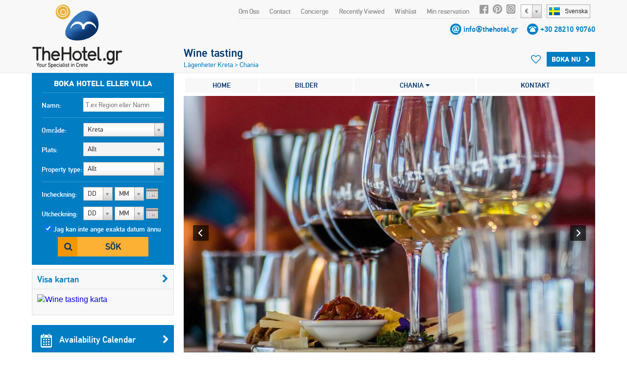

--- FILE ---
content_type: text/html;charset=UTF-8
request_url: https://www.thehotel.gr/wine-tasting/sv
body_size: 18622
content:
<!DOCTYPE html>
<html lang="sv" prefix="og: http://ogp.me/ns#">
<head>
	
				<script>
					(function(i,s,o,g,r,a,m){i['GoogleAnalyticsObject']=r;i[r]=i[r]||function(){
					(i[r].q=i[r].q||[]).push(arguments)},i[r].l=1*new Date();a=s.createElement(o),
					m=s.getElementsByTagName(o)[0];a.async=1;a.src=g;m.parentNode.insertBefore(a,m)
					})(window,document,'script','https://www.google-analytics.com/analytics.js','ga');
	
					ga('create', 'UA-222444-1', {
						'cookieFlags': 'SameSite=None; Secure'
					});
					
					ga('send', 'pageview');
				</script>
			
	<meta charset="utf-8">
	<meta name="verify-v1" content="8pQq1JzdvMol92iILR1BAAlJqDUDfWZIBpPbHKEbxqQ=" />
	<meta name="msvalidate.01" content="CBCE88E9F449A83A474BD559CD36C8F6" />
	<meta name="viewport" content="width=device-width" />
	    	    <title>Wine tasting i Chania, Kreta - TheHotel.gr</title>
	    <meta name="description" content="During your holidays in Crete, try a wine tasting tour at a local winery, get to know about the fascinating process of wine making and taste some diff...">
	    <meta name="keywords" content="Wine tasting, Chania, Kreta">
	
	    <meta property="og:title" content="Wine tasting" />
    <meta property="og:type" content="website" />
    <meta property="og:url" content="http://www.thehotel.gr/wine-tasting" />
	<meta property="og:image" content="http://www.thehotel.gr/files/1738/_main.jpg" />
			<meta property="og:image:width" content="1067" />
		<meta property="og:image:height" content="800" />
		<meta property="og:description" content="During your holidays in Crete, try a wine tasting tour at a local winery, get to know about the process of wine making and taste different types of local wine! We can organize a tour for you in an authentic winery of your choice such as Manousakis Winery, Dourakis Winery, Karavitakis Winery or Pnevmatikakis Winery in Crete." />
        		    		    		<link rel="canonical" href="http://www.thehotel.gr/wine-tasting/en" />
	    	    	    		    		    		
		    				    		
	    			    		    		
		    				    				    			<link rel="alternate" type="text/html" hreflang="de" href="http://www.thehotel.gr/wine-tasting/de" title="Deutsch" />
		    		
	    			    		    		
		    				    				    			<link rel="alternate" type="text/html" hreflang="no" href="http://www.thehotel.gr/wine-tasting/no" title="Norsk" />
		    		
	    			    		    		
		    				    				    			<link rel="alternate" type="text/html" hreflang="fr" href="http://www.thehotel.gr/wine-tasting/fr" title="Français" />
		    		
	    			    		    		
		    				    				    			<link rel="alternate" type="text/html" hreflang="ru" href="http://www.thehotel.gr/wine-tasting/ru" title="Русский" />
		    		
	    			    		    		
		    				    				    			<link rel="alternate" type="text/html" hreflang="el" href="http://www.thehotel.gr/wine-tasting/el" title="Ελληνικά" />
		    		
	    			    		    		
		    				    				    			<link rel="alternate" type="text/html" hreflang="it" href="http://www.thehotel.gr/wine-tasting/it" title="Italiano" />
		    		
	    			    		    		
		    				    				    			<link rel="alternate" type="text/html" hreflang="da" href="http://www.thehotel.gr/wine-tasting/da" title="Dansk" />
		    		
	    			    		    		
		    				    				    			<link rel="alternate" type="text/html" hreflang="nl" href="http://www.thehotel.gr/wine-tasting/nl" title="Nederlands" />
		    		
	    			    		    		
		    				    				    			<link rel="alternate" type="text/html" hreflang="fi" href="http://www.thehotel.gr/wine-tasting/fi" title="Suomi" />
		    		
	    			    		    		
		    				    				    			<link rel="alternate" type="text/html" hreflang="sv" href="http://www.thehotel.gr/wine-tasting/sv" title="Svenska" />
		    		
	    			    	    	        	    	    		<link rel="stylesheet" href="/css/fonts/fontdeck/cyrillic/fonts.css">
    		<link rel="stylesheet" href="/css/fonts/fontdeck/fonts.css">
    	    	    	    	<link rel="stylesheet" href="https://netdna.bootstrapcdn.com/font-awesome/4.2.0/css/font-awesome.min.css">
    	<link rel="stylesheet" href="//cdnjs.cloudflare.com/ajax/libs/select2/3.4.5/select2.min.css">
    	<!--
	    	<link rel="stylesheet" href="/css/fonts/PFDinTextPro-Regular.css">
	    	<link rel="stylesheet" href="/css/fonts/PFDinTextPro-Medium.css">
	    	<link rel="stylesheet" href="/css/fonts/PFDinTextPro-Bold.css">
	    	<link rel="stylesheet" href="/css/fonts/PFDinTextPro-Italic.css">
    	-->
    	    				    			    		<link rel="stylesheet" href="/css/851c660.css?v=78">
		    			        	    
				    		        	<link rel="stylesheet" href="/css/3a3323f.css?v=78">
	    		    	    <script  src="https://code.jquery.com/jquery-1.11.0.min.js"></script>
    <script  src="//cdnjs.cloudflare.com/ajax/libs/select2/3.4.5/select2.min.js"></script>
    <script  src="https://cdnjs.cloudflare.com/ajax/libs/jQuery.dotdotdot/4.0.2/dotdotdot.js"></script>
    <!--[if lt IE 9]>
   	<script>
		document.createElement('header');
      	document.createElement('nav');
      	document.createElement('section');
      	document.createElement('article');
      	document.createElement('aside');
      	document.createElement('footer');
   	</script>
	<![endif]-->
	<script>
		$.i18n = {
	checkInDateBeforeToday : "The check-in date is before the current date.",
	selectDates : "Välj dina in-och utcheckning datum.",
    checkOutBeforeCheckIn : "Din utcheckning är före in-datumet. Kontrollera dina datum och försök igen.",
    Day : "Dag",
    Any : "Allt",
    fillFirst : "Vänligen fyll i ditt förnamn",
    fillLast : "Vänligen fyll i ditt efternamn",
    invalidEmail : "Ogiltig e-postadress",
    invalidBillingCountryId : "Please select your country",
    invalidBillingCity : "Please fill in your city",
    invalidBillingAddress : "Please fill in your address",
    invalidBillingZip : "Please fill in your postal code",
    fillCell : "Vänligen fyll i din mobiltelfon",
    Sun : "Sö",
    Mon : "Må",
    Tue : "Ti",
    Wed : "Ons",
    Thu : "To",
    Fri : "Fre",
    Sat : "Lö",
    arrivalSuccess : "Thank you for updating your arrival time!",
    arrivalError : "Something went wrong! Please try again!",
    arrivalText : "Please enter your arrival time!",
    update : "Uppdatera",
    cancel : "Avboka",
    hotel : "Hotell",
    villa : "Villa",
    apartment : "Lägenhet",
    view : "Visa",
    week : "vecka",
    night : "natt",
    day : "day",
    from : "från",
    rating : "Betyg",
    In : " in",
    and : "och",
    hotels : "Hotell",
    villas : "Villor",
    bookNow : "Boka Nu",
    apartments : "Lägenheter",
    review : "omdöme",
    reviews : "reviews",
    joinNewsletter : "Gå med i Nyhetsbrev",
    joinNewsletterThankYou : "Thank you for joining our newsletter!",
    noRating : "Ännu ej recenserat",
    Name : "Namn",
    Email : "E-post",
    Message : "Message",
    Send : "Send",
    Excellent : "Enastående",
    Superb : "Fantastiskt",
    Fabulous : "Utmärkt",
    VeryGood : "Mycket bra",
    Good : "Bra",
    SelectRoom : "Please select at least one room type",
    DD : "DD",
    MM : "MM",
    forr: "for",
    nights: "nights",
    fromPerNight: "from %s/ night",
    fromPerWeek: "from %s/ week",
    basedOn: "Based on %s reviews",
    notAvailable: "ej tillgänglig"
};	</script>
	</head>
<body class="sv  page-">
		<header>
				<a id="logo" href="/sv">
			<img src="/img/logo.png" alt="Villas in Crete, Villa Chania, Villa Kreta, Rent Crete Villas, Vacances Crete Hotel" />
		</a>
		<div id="logo-mobile">
			<a href="/sv">
				<img src="/img/logo-symbol.png" height="60" alt="Villas in Crete, Villa Chania, Villa Kreta, Rent Crete Villas, Vacances Crete Hotel" />
				<img id="logo-text" src="/img/logo-text.png" width="130" alt="Villas in Crete, Villa Chania, Villa Kreta, Rent Crete Villas, Vacances Crete Hotel" />
			</a>
			<br><img class="phone" src="/img/phone.gif" height="15" alt="tel:+30 28210 90760" /> <span class="telephone"><a href="tel:+30 28210 90760">+30 28210 90760</a></span>
		</div>
		    			<div id="languages-widget">
				<div id="current-language">
					<span class="flag sv"></span><span class="name">Svenska</span>
				</div>
				<div id="languages-container">
					<ul id="languages-modal">
													<li>
																	<a href="/wine-tasting/en">
										<span class="flag en"></span><span class="name">English</span>
									</a>
															</li>
													<li>
																	<a href="/wine-tasting/de">
										<span class="flag de"></span><span class="name">Deutsch</span>
									</a>
															</li>
													<li>
																	<a href="/wine-tasting/no">
										<span class="flag no"></span><span class="name">Norsk</span>
									</a>
															</li>
													<li>
																	<a href="/wine-tasting/fr">
										<span class="flag fr"></span><span class="name">Français</span>
									</a>
															</li>
													<li>
																	<a href="/wine-tasting/ru">
										<span class="flag ru"></span><span class="name">Русский</span>
									</a>
															</li>
													<li>
																	<a href="/wine-tasting/el">
										<span class="flag el"></span><span class="name">Ελληνικά</span>
									</a>
															</li>
													<li>
																	<a href="/wine-tasting/it">
										<span class="flag it"></span><span class="name">Italiano</span>
									</a>
															</li>
													<li>
																	<a href="/wine-tasting/da">
										<span class="flag da"></span><span class="name">Dansk</span>
									</a>
															</li>
													<li>
																	<a href="/wine-tasting/nl">
										<span class="flag nl"></span><span class="name">Nederlands</span>
									</a>
															</li>
													<li>
																	<a href="/wine-tasting/fi">
										<span class="flag fi"></span><span class="name">Suomi</span>
									</a>
															</li>
													<li>
																	<a href="/wine-tasting/sv">
										<span class="flag sv"></span><span class="name">Svenska</span>
									</a>
															</li>
											</ul>
				</div>
			</div>
        		        	<select class="currency-select">
											<option data-name="Euro" data-rate="1" value="1" selected>
															&#x20AC;
													</option>
											<option data-name="British pound" data-rate="0.8674" value="3" >
															&#x00A3;
													</option>
											<option data-name="Russian ruble" data-rate="117.201" value="4" >
															RUB
													</option>
											<option data-name="Norwegian korona" data-rate="11.72" value="5" >
															NOK
													</option>
											<option data-name="Danish korona" data-rate="7.4721" value="11" >
															DKK
													</option>
											<option data-name="Swedish korona" data-rate="10.6985" value="6" >
															SEK
													</option>
											<option data-name="Swiss franc" data-rate="0.9314" value="7" >
															CHF
													</option>
											<option data-name="US dollar" data-rate="1.1624" value="2" >
															&#x0024;
													</option>
											<option data-name="Canadian dollar" data-rate="1.6162" value="9" >
															CAD
													</option>
											<option data-name="Australian dollar" data-rate="1.7382" value="8" >
															AUD
													</option>
											<option data-name="Israeli shekel" data-rate="3.6686" value="15" >
															&#x20AA;
													</option>
											<option data-name="Polish zloty" data-rate="4.2093" value="12" >
															PLN
													</option>
											<option data-name="Romanian leu" data-rate="5.0892" value="13" >
															RON
													</option>
											<option data-name="Hungarian forint" data-rate="385.65" value="14" >
															HUF
													</option>
											<option data-name="Chinese yuan" data-rate="8.0988" value="10" >
															&#x00A5;
													</option>
											<option data-name="" data-rate="" value="16" >
															Sel
													</option>
									</select>
					    <nav>
				<ul id="top-nav">
						<li><a href="/why-book-with-us/sv" target="_blank">Om Oss</a></li>
	<li><a href="/wine-tasting/sv/contact">Contact</a></li>
	<li><a href="/concierge/sv" target="_blank">Concierge</a></li>
					<li class="hide-on-tablets">
						<a id="recently-viewed" href="#recently-viewed-container">Recently Viewed</a>
						<div id="recently-viewed-container">
						    <div id="recently-viewed-modal">
						    	<h2 class="title">My Recently Viewed Hotels & Villas</h2>
						    							    		<p>You have not seen a hotel or villa recently</p>
						    							    </div>
						</div>

					</li>
					<li>
						<a id="wishlist-text" href="#">Wishlist</a>
						<i class="fa fa-heart-o" id="wishlist-icon"></i>
					    <div id="wishlist-container">
						    <div id="wishlist-modal">
						    	<h2 class="title">My Wishlist</h2>
						    	<div class="wishlist-hotel-list">
							    	
						
	    	<div class="wishlist-hotel-list">
		    			    		<p class="list-is-empty">You have not added a hotel or villa in your wishlist</p>
		    			    </div>	
							    </div>	
						    </div>
						</div>
					</li>	
					<li><a href="/my-reservations/sv">Min reservation</a></li>
					<li class="social-icon"><a rel="nofollow" href="http://www.facebook.com/thehotelgr" class="facebook" target="_blank"></a></li>
					<li class="social-icon social-icon-pinterest"><a rel="nofollow" href="http://www.pinterest.com/thehotelgr/" class="pinterest" target="_blank"></a></li>
					<li class="social-icon"><a rel="nofollow" href="https://www.instagram.com/thehotel.gr" class="instagram" target="_blank"></a></li>
				</ul>
			</nav>
		
            <div class="contact-details">
            <span class="email"></span> <a href="/wine-tasting/sv/contact">info@thehotel.gr</a>
            <span class="telephone-icon"></span> <span class="telephone"><a href="tel:+30 28210 90760">+30 28210 90760</a></span>
        </div>
    		<span id="search-toggle"><i class="fa fa-search"></i></span>
		<a id="menu-toggle" href="#side-mobile-menu"><i class="fa fa-bars"></i></a>
		<div class="clearfix"></div>
	</header>
	<div style="clearfix"></div>
	    	<div id="site-container" class="container hotel-page" itemscope itemtype="http://schema.org/Hotel">
	
       	<!-- Schema.org -->
       	<meta itemprop="currenciesAccepted" content="EUR" />
       	<!--<meta itemprop="aggregateRating" content="" />-->
		<div itemprop="geo" itemscope itemtype="http://schema.org/GeoCoordinates">
			<meta itemprop="latitude" content="35.493406" />
			<meta itemprop="longitude" content="23.896048" />
		</div>
		<meta itemprop="description" content="During your holidays in Crete, try a wine tasting tour at a local winery, get to know about the process of wine making and taste different types of local wine! We can organize a tour for you in an authentic winery of your choice such as Manousakis Winery, Dourakis Winery, Karavitakis Winery or Pnevmatikakis Winery in Crete." />
		<meta itemprop="photo" content="/files/1738/_main.jpg" />
		<meta itemprop="image" content="https://www.thehotel.gr/files/1738/_main.jpg" />
		<meta itemprop="name" content="Wine tasting" />
		       	<!-- End Schema.org -->
	
        <div id="left-col">
        		            <form action="/search/sv" method="post">
	                <div id="search">
	<fieldset>
			    	<legend>Boka hotell eller villa</legend>
	    	    <div class="input">
	        <label for="nameSearch">Namn:</label>
	        <input class="searchText text" type="text" id="nameSearch" name="search[Name]" placeholder="T.ex Region eller Namn" data-search-id="">
	    </div>
	</fieldset>
	<fieldset>
	    <div class="input input-area">
	        <label for="area-select">Område:</label>
	        <select id="area-select" class="large area-select">
	            	                <option value="1" selected>Kreta</option>
	                	                    	                        <option value="2" >
	                            &nbsp;&nbsp;&nbsp;&nbsp;&nbsp;&nbsp;
	                            Chania
	                        </option>
	                    	                        <option value="3" >
	                            &nbsp;&nbsp;&nbsp;&nbsp;&nbsp;&nbsp;
	                            Rethymno
	                        </option>
	                    	                        <option value="4" >
	                            &nbsp;&nbsp;&nbsp;&nbsp;&nbsp;&nbsp;
	                            Heraklion
	                        </option>
	                    	                        <option value="5" >
	                            &nbsp;&nbsp;&nbsp;&nbsp;&nbsp;&nbsp;
	                            Lasithi
	                        </option>
	                    	                	            	                <option value="87" >Santorini</option>
	                	            	                <option value="107" >Athens</option>
	                	            	                <option value="217" >Evia</option>
	                	            	        </select>
	    </div>
	    <div class="input input-location">
	        <label>Plats:</label>
	        <select id="location-select" disabled class="large location-select">
	            <option value="1" class="description">Allt</option>
	            	                <option value="2" >Chania</option>
	            	                <option value="4" >Heraklion</option>
	            	                <option value="5" >Lasithi</option>
	            	                <option value="3" >Rethymno</option>
	            	        </select>
	    </div>
	    <div class="input">
	        <label for="accommodation">Property type:</label>
	        <select id="accommodation" name="search[Accommodation][]" class="large accommodation">
	            <option value="">Allt</option>	            
	            <option value="hotel" >Hotell</option>
	            <option value="apartment" >Lägenhet</option>
	            <option value="villa" >Villa</option>	            
	        </select>
	    </div>
	    <script>
	        $('#search select.large').select2({
	            width : '165px',
	            height : '30px',
	            dropdownCssClass : 'large',
	            containerCssClass : 'large',
	            minimumResultsForSearch : -1,
	        });
	    </script>
	</fieldset>
	<fieldset style="border:none;position:relative;">
	    <div class="input mini-input">
	        <label class="calendar">Incheckning:</label>
	        																	<select id="selectInD" class="days check-in-day ">
		<option value="0">DD</option>
									<option value="01" >tor 1</option>
												<option value="02" >fre 2</option>
												<option value="03" >lör 3</option>
												<option value="04" >sön 4</option>
												<option value="05" >mån 5</option>
												<option value="06" >tis 6</option>
												<option value="07" >ons 7</option>
												<option value="08" >tor 8</option>
												<option value="09" >fre 9</option>
												<option value="10" >lör 10</option>
												<option value="11" >sön 11</option>
												<option value="12" >mån 12</option>
												<option value="13" >tis 13</option>
												<option value="14" >ons 14</option>
												<option value="15" >tor 15</option>
												<option value="16" >fre 16</option>
												<option value="17" >lör 17</option>
												<option value="18" >sön 18</option>
												<option value="19" >mån 19</option>
												<option value="20" >tis 20</option>
												<option value="21" >ons 21</option>
												<option value="22" >tor 22</option>
												<option value="23" >fre 23</option>
												<option value="24" >lör 24</option>
												<option value="25" >sön 25</option>
												<option value="26" >mån 26</option>
												<option value="27" >tis 27</option>
												<option value="28" >ons 28</option>
												<option value="29" >tor 29</option>
												<option value="30" >fre 30</option>
												<option value="31" >lör 31</option>
						</select>
	<select id="selectInMY" class="months check-in-month" >
		<option value="0">MM</option>
									<option value="2026-01" >januari '26</option>
											<option value="2026-02" >februari '26</option>
											<option value="2026-03" >mars '26</option>
											<option value="2026-04" >april '26</option>
											<option value="2026-05" >maj '26</option>
											<option value="2026-06" >juni '26</option>
											<option value="2026-07" >juli '26</option>
											<option value="2026-08" >augusti '26</option>
											<option value="2026-09" >september '26</option>
											<option value="2026-10" >oktober '26</option>
											<option value="2026-11" >november '26</option>
											<option value="2026-12" >december '26</option>
																						<option value="2027-01" >januari '27</option>
											<option value="2027-02" >februari '27</option>
											<option value="2027-03" >mars '27</option>
											<option value="2027-04" >april '27</option>
									</select>
	<script>
        $('#selectInD').select2({
    		width : '60px',
            dropdownAutoWidth : true,
    		dropdownCssClass : 'small',
    		containerCssClass : 'small',
    		minimumResultsForSearch : -1,
    		formatSelection : function (object, container, query) {
                var v = object.id;
                if (v == 0) {
                    return $.i18n.DD;
                }
                //return (v.length == 1) ? '0' + v : v;
                return v;
            }
    	});
    	$('#selectInMY').select2({
    		width : '60px',
            dropdownAutoWidth : true,
    		dropdownCssClass : 'small',
    		containerCssClass : 'small',
    		minimumResultsForSearch : -1,
    		formatSelection : function (object, container, query) {
                return (object.id == 0) ? $.i18n.MM : object.id.substr(5, 2);
            },
            escapeMarkup: function (m) { return m; }
    	});
    </script>

	        <input type="hidden" name="search[CheckIn]" id="checkIn" class="checkIn check-in-date" value="" />
	    </div>
	    <div class="input mini-input">
	        <label class="calendar">Utcheckning:</label>
	        																	<select id="selectOutD" class="days check-out-day ">
		<option value="0">DD</option>
									<option value="01" >tor 1</option>
												<option value="02" >fre 2</option>
												<option value="03" >lör 3</option>
												<option value="04" >sön 4</option>
												<option value="05" >mån 5</option>
												<option value="06" >tis 6</option>
												<option value="07" >ons 7</option>
												<option value="08" >tor 8</option>
												<option value="09" >fre 9</option>
												<option value="10" >lör 10</option>
												<option value="11" >sön 11</option>
												<option value="12" >mån 12</option>
												<option value="13" >tis 13</option>
												<option value="14" >ons 14</option>
												<option value="15" >tor 15</option>
												<option value="16" >fre 16</option>
												<option value="17" >lör 17</option>
												<option value="18" >sön 18</option>
												<option value="19" >mån 19</option>
												<option value="20" >tis 20</option>
												<option value="21" >ons 21</option>
												<option value="22" >tor 22</option>
												<option value="23" >fre 23</option>
												<option value="24" >lör 24</option>
												<option value="25" >sön 25</option>
												<option value="26" >mån 26</option>
												<option value="27" >tis 27</option>
												<option value="28" >ons 28</option>
												<option value="29" >tor 29</option>
												<option value="30" >fre 30</option>
												<option value="31" >lör 31</option>
						</select>
	<select id="selectOutMY" class="months check-out-month" >
		<option value="0">MM</option>
									<option value="2026-01" >januari '26</option>
											<option value="2026-02" >februari '26</option>
											<option value="2026-03" >mars '26</option>
											<option value="2026-04" >april '26</option>
											<option value="2026-05" >maj '26</option>
											<option value="2026-06" >juni '26</option>
											<option value="2026-07" >juli '26</option>
											<option value="2026-08" >augusti '26</option>
											<option value="2026-09" >september '26</option>
											<option value="2026-10" >oktober '26</option>
											<option value="2026-11" >november '26</option>
											<option value="2026-12" >december '26</option>
																						<option value="2027-01" >januari '27</option>
											<option value="2027-02" >februari '27</option>
											<option value="2027-03" >mars '27</option>
											<option value="2027-04" >april '27</option>
									</select>
	<script>
        $('#selectOutD').select2({
    		width : '60px',
            dropdownAutoWidth : true,
    		dropdownCssClass : 'small',
    		containerCssClass : 'small',
    		minimumResultsForSearch : -1,
    		formatSelection : function (object, container, query) {
                var v = object.id;
                if (v == 0) {
                    return $.i18n.DD;
                }
                //return (v.length == 1) ? '0' + v : v;
                return v;
            }
    	});
    	$('#selectOutMY').select2({
    		width : '60px',
            dropdownAutoWidth : true,
    		dropdownCssClass : 'small',
    		containerCssClass : 'small',
    		minimumResultsForSearch : -1,
    		formatSelection : function (object, container, query) {
                return (object.id == 0) ? $.i18n.MM : object.id.substr(5, 2);
            },
            escapeMarkup: function (m) { return m; }
    	});
    </script>

	        <input type="hidden" name="search[CheckOut]" id="checkOut" class="checkOut check-out-date" value="" />
	    </div>
	    <div id="input-dateless">
	        <input type="checkbox" id="nodates" class="nodates" name="search[Dates]" value="false" checked />
	        <label for="nodates">Jag kan inte ange exakta datum ännu</label>
	    </div>
	    <div class="submit-row">
	        <button type="submit" class="search-button">Sök</button>
	    </div>
	    <div id="errorMsg">
	        	    </div>
	</fieldset>
	<input id="region" name="search[RegionId]" type="hidden" value="1">
	<input type="hidden" id="affiliate-id" name="search[AffiliateId]" value="0" />
	<input type="hidden" id="search-order" name="search[Order]" value="popular" />
	<input type="hidden" id="search-direction" name="search-direction" value="desc" />
	<input type="hidden" id="search-latitude" name="Latitude" value="0" />
	<input type="hidden" id="search-longitude" name="Longitude" value="0" />
	<input type="hidden" id="search-referrer" name="Referrer" value="0" />
	<input type="hidden" id="search-distance" name="Distance" value="" />
	<input type="hidden" id="search-max" name="Max" value="0" />	
	<input type="hidden" name="search_id" value="" />
	
</div>	                <div class="clearfix"></div>
		            <div id="hotel-map-col" class="map-col">
			            
					

	<div class="map-box"> 
    <h3><a class="map filter-dates" href="/wine-tasting/sv/map">Visa kartan<i class="fa fa-chevron-right"></i></a></h3>
    <a class="map filter-dates" href="/wine-tasting/sv/map">
	    <img alt="Wine tasting karta" src="//maps.googleapis.com/maps/api/staticmap?center=35.493406,23.896048&amp;zoom=11&amp;size=270x220&amp;markers=icon:http://www.thehotel.gr/img/hotel-selected.png|35.493406,23.896048|&amp;style=feature:poi|visibility:off&amp;sensor=true&key=AIzaSyAlC1tqEVLfqLJ0bAfwO344uqC2u_AyJH8" />
    </a>
</div>							

												    <a class="button blue availability" href="/wine-tasting/sv/availability" target="_blank">
						    	<span class="sprite"></span>
						    	Availability Calendar
						    	<i class="fa fa-chevron-right"></i>
						    </a>
											    							<a class="button blue contact" href="/wine-tasting/sv/contact">
								<span class="sprite"></span>Kontakta oss<i class="fa fa-chevron-right"></i>
							</a>
					    				        <a class="button blue similar" href="/wine-tasting/sv/similar" target="_blank">
				        	<span class="sprite"></span>
				        					        		View similar Apartments
				        					        	<i class="fa fa-chevron-right"></i>
				        </a>
						<a class="button grey best-price hoverable popup-trigger" href="#best-price-modal" data-event='{"Clicks", "Best Price Guarantee", ""}'>
							<span class="sprite best-price"></span>Bästa Pris Garanti<i class="fa fa-chevron-right"></i>
						</a>
		            </div>
		            <div id="filter-box" class="hidden">
                        <h3>Filtrera resultaten</h3>
								
<ul class="filters price-filters" style="padding:0">
	<li class="price-range-filter">
	    <label class="price-range-label">average price per night</label>
	    <div id="price-range-container" style="margin-top:5px"></div>
	    <input
	    	type="hidden"
	    	name="search[PriceRange][]"
	    	id="price-range"
	    	class="price-range"
	    	value="20-" />
	</li>
    <li class="separator price-filter" style="margin-top:35px;margin-bottom:0px"></li>
</ul>
<ul class="filters search-links" id="search-links" style="display:none">
    <li>
        <a href="/villas/sv/Kreta/beach-villas" title="Villor nära stranden Kreta">
            Villor nära stranden
        </a>
    </li>
    <li>
        <a href="/villas/sv/Kreta/two-bedrooms" title="Två sovrumsvillor i Kreta">
            2-sovrumsvillor
        </a>
    </li>
    <li>
        <a href="/villas/sv/Kreta/three-bedrooms" title="Tre sovrumsvillor i Kreta">
            3-sovrumsvillor
        </a>
    </li>
    <li>
        <a href="/villas/sv/Kreta/four-bedrooms" title="Fyra sovrumsvillor i Kreta">
            4-sovrumsvillor
        </a>
    </li>
    <li>
        <a href="/villas/sv/Kreta/five-bedrooms" title="Fem sovrumsvillor i Kreta">
            5-sovrumsvillor
        </a>
    </li>
    <li>
        <a href="/villas/sv/Kreta/luxury" title="Lyxvillor i Kreta">
            Lyxvillor
        </a>
    </li>
    <li class="separator"></li>
    <li>
        <a href="/apartments/sv/Kreta/two-bedrooms" title="Två sovrumslägenhet i Kreta">
            2-sovrums lägenheter
        </a>
    </li>
    <li>
        <a href="/apartments/sv/Kreta/three-bedrooms" title="Tre sovrumslägenhet i Kreta">
            3-sovrums lägenheter
        </a>
    </li>
    <li>
        <a href="/apartments/sv/Kreta/beach-apartments" title="Lägenheter nära stranden Kreta">
            Lägenheter på stranden
        </a>
    </li>
    <li class="separator"></li>
    <li>
        <a href="/hotels/sv/Kreta/all-inclusive" title="All inclusive hotell i Kreta">
            All Inclusive Hotell
        </a>
    </li>
    <li>
        <a href="/hotels/sv/Kreta/half-board" title="Hotell med halvpension i Kreta">
            Hotell med halvpension
        </a>
    </li>
    <li>
        <a href="/hotels/sv/Kreta/bed-and-breakfast" title="Bed and Breakfast hotell i Kreta">
            Bed and Breakfast
        </a>
    </li>
    <li>
        <a href="/hotels/sv/Kreta/beach-hotels" title="Hotell nära stranden i Kreta">
            Hotell på stranden
        </a>
    </li>

</ul>
<ul id="hotel-filters" class="filters hotel-filters" style="display:none">
    <li class="filter ">
        <label for="hs5">5 stjärnigt</label>
        <input id="hs5" class="stars" name="search[Stars][]" type="checkbox" value="five"  />
    </li>
    <li class="filter ">
        <label for="hs4">4 stjärnigt</label>
        <input id="hs4" class="stars" name="search[Stars][]" type="checkbox" value="four"  />
    </li>
    <li class="filter ">
        <label for="hs3">3 stjärnigt</label>
        <input id="hs3" class="stars" name="search[Stars][]" type="checkbox" value="three"  />
    </li>
    <li class="filter ">
        <label for="hs2">2 stjärnigt</label>
        <input id="hs2" class="stars" name="search[Stars][]" type="checkbox" value="two"  />
    </li>
    <li class="separator"></li>
    <li class="filter ">
        <label for="hmai">All Inclusive</label>
        <input id="hmai" class="meals" name="search[Meals][]" type="checkbox" value="ai"  />
    </li>
    <li class="filter ">
        <label for="hmhb">Halvpension</label>
        <input id="hmhb" class="meals" name="search[Meals][]" type="checkbox" value="hb"  />
    </li>
    <li class="filter ">
        <label for="hmbb">Bed and Breakfast</label>
        <input id="hmbb" class="meals" name="search[Meals][]" type="checkbox" value="bb"  />
    </li>
    <li class="separator"></li>
    <li class="filter ">
        <label for="htb">On the beach</label>
        <input id="htb" class="tags" name="search[Tags][]" type="checkbox" value="on_beach"  />
    </li>
    <li class="filter ">
        <label for="hts">Gångavstånd till stranden</label>
        <input id="hts" class="tags" name="search[Tags][]" type="checkbox" value="walking_beach"  />
    </li>
    <li class="filter ">
        <label for="hfvm">Value for money</label>
        <input id="hfvm" class="tags" name="search[Tags][]" type="checkbox" value="value"  />
    </li>
    <li class="filter ">
        <label for="htspa">Spa hotell</label>
        <input id="htspa" class="tags" name="search[Tags][]" type="checkbox" value="spa"  />
    </li>
    <li class="filter ">
        <label for="htho">Smekmånad</label>
        <input id="htho" class="tags" name="search[Tags][]" type="checkbox" value="honeymoon"  />
    </li>
    <li class="filter ">
        <label for="httr">Traditional Hotel</label>
        <input id="httr" class="tags" name="search[Tags][]" type="checkbox" value="traditional"  />
    </li>
    <li class="filter ">
        <label for="htc">City Hotel</label>
        <input id="htc" class="tags" name="search[Tags][]" type="checkbox" value="city"  />
    </li>
    <li class="filter ">
        <label for="htv">In the old Venetian town</label>
        <input id="htv" class="tags" name="search[Tags][]" type="checkbox" value="venetian"  />
    </li>
</ul>
<ul id="apartment-filters" class="filters apartment-filters" style="display:none">
    <li class="filter ">
        <label for="ab1">med 1 sovrum</label>
        <input id="ab1" class="bedrooms" name="search[Bedrooms][]" type="checkbox" value="one"  />
    </li>
    <li class="filter ">
        <label for="ab2">med 2 sovrum</label>
        <input id="ab2" class="bedrooms" name="search[Bedrooms][]" type="checkbox" value="two"  />
    </li>
    <li class="filter ">
        <label for="ab3">med 3 sovrum</label>
        <input id="ab3" class="bedrooms" name="search[Bedrooms][]" type="checkbox" value="three"  />
    </li>
    <li class="separator"></li>
    <li class="filter ">
        <label for="atb">On the beach</label>
        <input id="atb" class="tags" name="search[Tags][]" type="checkbox" value="on_beach"  />
    </li>
    <li class="filter ">
        <label for="ats">Gångavstånd till stranden</label>
        <input id="ats" class="tags" name="search[Tags][]" type="checkbox" value="walking_beach"  />
    </li>
    <li class="filter ">
        <label for="aes">Common pool</label>
        <input id="aes" class="extras" name="search[Extras][]" type="checkbox" value="cpool"  />
    </li>
    <li class="separator"></li>
    <li class="filter ">
        <label for="afi">Wi-Fi internet</label>
        <input id="afi" class="facilities" name="search[Facilities][]" type="checkbox" value="internet"  />
    </li>
</ul>
<ul id="villa-filters" class="filters villa-filters" style="display:none">
    <li class="filter ">
        <label for="vb1">med 1 sovrum</label>
        <input id="vb1" class="bedrooms" name="search[Bedrooms][]" type="checkbox" value="one"  />
    </li>
    <li class="filter ">
        <label for="vb2">med 2 sovrum</label>
        <input id="vb2" class="bedrooms" name="search[Bedrooms][]" type="checkbox" value="two"  />
    </li>
    <li class="filter ">
        <label for="vb3">med 3 sovrum</label>
        <input id="vb3" class="bedrooms" name="search[Bedrooms][]" type="checkbox" value="three"  />
    </li>
    <li class="filter ">
        <label for="vb4">med 4 sovrum</label>
        <input id="vb4" class="bedrooms" name="search[Bedrooms][]" type="checkbox" value="four"  />
    </li>
    <li class="filter ">
        <label for="vb5">med 5+ sovrum</label>
        <input id="vb5" class="bedrooms" name="search[Bedrooms][]" type="checkbox" value="five"  />
    </li>
    <li class="separator"></li>
    <li class="filter ">
        <label for="vfl">Lyxigt</label>
        <input id="vfl" class="facilities" name="search[Facilities][]" type="checkbox" value="luxury"  />
    </li>
    <li class="filter ">
        <label for="vfvm">Value for money</label>
        <input id="vfvm" class="facilities" name="search[Facilities][]" type="checkbox" value="value"  />
    </li>
    <li class="filter ">
        <label for="vtb">Gångavstånd till stranden</label>
        <input id="vtb" class="tags" name="search[Tags][]" type="checkbox" value="walking_beach"  />
    </li>
    <li class="filter ">
        <label for="vtt">Traditional</label>
        <input id="vtt" class="tags" name="search[Tags][]" type="checkbox" value="traditional"  />
    </li>
    <li class="filter ">
        <label for="vfpp">Privat pool</label>
        <input id="vfpp" class="facilities" name="search[Facilities][]" type="checkbox" value="ppool"  />
    </li>
     <li class="filter ">
        <label for="vfhp">Heated pool</label>
        <input id="vfhp" class="extras" name="search[Extras][]" type="checkbox" value="hpool"  />
    </li>
    <li class="filter ">
        <label for="vfg">Grupp av villor</label>
        <input id="vfg" class="facilities" name="search[Facilities][]" type="checkbox" value="group"  />
    </li>
</ul>
		            </div>
	            </form>
						
			
				
	
				
        </div>
        <div id="right-col">
    		<div class="hotel-listing ">
        		                
        		<h1 class="name item ">
					<a href="/wine-tasting/sv" class="name  fn">Wine tasting</a><div class="breadcrumbs" itemscope itemtype="http://schema.org/BreadcrumbList"><div class="breadcrumbs"><span itemprop="itemListElement" itemscope itemtype="http://schema.org/ListItem"><a itemprop="item" href="https://www.thehotel.gr/apartments-crete/sv"><span itemprop="name">
			                    							                    					Lägenheter
			                    							                    				Kreta
			                    			</span></a> &gt;
			                    		<meta itemprop="position" content="1" /></span><span itemprop="itemListElement" itemscope itemtype="http://schema.org/ListItem"><a itemprop="item" href="https://www.thehotel.gr/apartments/sv/Kreta/Chania"><span itemprop="name">Chania</span></a><meta itemprop="position" content="2" /></span></div>                </h1>


        					<a class="book-now-btn" id="book" title="Wine tasting" href="#select">
			Boka Nu<i class="fa fa-chevron-right"></i>
		</a>
				    				    				    					    		<i class="wishlist-button fa fa-heart-o" data-id="1738" title="Add to wishlist"></i>
					    											        				    	    		

								<div id="book-banner" style="" class="mobile">
					<div id="book-container">
        					<a class="book-now-btn" id="book" title="Wine tasting" href="#select">
			Boka Nu<i class="fa fa-chevron-right"></i>
		</a>
			        				    	    			    		</div></div>
	    			    		
	    		
	    										            <nav class="menu">
			                <ul>
						        <li>
						            						                <a  class="top-link" href="/wine-tasting/sv">HOME</a>
						            						        </li>

						        
		    					<li><a  class="top-link start-gallery" href="#gallery">BILDER</a></li>
						        						            						            <li>
						                <a class="top-link" title="Chania" href="/wine-tasting/sv/Chania">
						                    CHANIA
						                    						                        <i class="fa fa-caret-down"></i>
						                    						                </a>
						                						                    <ul class="sub">
						                        						                            						                            							                            						                            	<li>
						                                	<a title="Unique beaches" href="/wine-tasting/sv/Chania/Unique-beaches">
						                                        Unique beaches
						                                    </a>
						                                </li>
						                            						                        						                            						                            							                            						                            	<li>
						                                	<a title="Gamla Stan" href="/wine-tasting/sv/Chania/Gamla-Stan">
						                                        Gamla Stan
						                                    </a>
						                                </li>
						                            						                        						                            						                            							                            						                            	<li>
						                                	<a title="What to see" href="/wine-tasting/sv/Chania/What-to-see">
						                                        What to see
						                                    </a>
						                                </li>
						                            						                        						                            						                            							                            					                                    <li>
					                                    	<a title="Kreta" href="/wine-tasting/sv/Kreta">
					                                        	Kreta
					                                    	</a>
					                                    </li>
						                            						                        						                            						                            							                            						                            	<li>
						                                	<a title="Arkadi" href="/wine-tasting/sv/Kreta/Arkadi">
						                                        Arkadi
						                                    </a>
						                                </li>
						                            						                        						                    </ul>
						                
						            </li>
						        						        						        								    <li>
							            <a class="top-link" title="Hotel contact" href="/wine-tasting/sv/contact">
							                KONTAKT
							            </a>
							        </li>
							    								</ul>
			            </nav>
			            <nav class="mobile-menu">
			                <ul>
						        <li>
						            						                <a class="top-link" href="/wine-tasting/sv">HOME</a>
						            						        </li>
		    					<li><a class="top-link start-gallery" href="#gallery">BILDER</a></li>
	                            <li><a class="top-link" class="map" href="/wine-tasting/sv/map">MAP</a></li>	                            
						        								    <li>
							            <a class="top-link " title="Hotel contact" href="/wine-tasting/sv/contact">
							                KONTAKT
							            </a>
							        </li>
							    							    <li>
							    	<a class="top-link more" href="#">MORE <i class="fa fa-bars"></i></a>
							        <ul>
							            							        									            								            <li>
								                <a title="Chania" href="/wine-tasting/sv/Chania">
								                    CHANIA
								                    <i class="fa fa-chevron-right"></i>
								                </a>
								            </li>
							                						                        				                                    <li>
						                            						                            							                            						                            	<li>
						                                	<a title="Unique beaches" href="/wine-tasting/sv/Chania/Unique-beaches">
						                                        UNIQUE BEACHES
								                    		<i class="fa fa-chevron-right"></i>
						                                    </a>
						                            					                                </li>
						                        				                                    <li>
						                            						                            							                            						                            	<li>
						                                	<a title="Gamla Stan" href="/wine-tasting/sv/Chania/Gamla-Stan">
						                                        GAMLA STAN
								                    		<i class="fa fa-chevron-right"></i>
						                                    </a>
						                            					                                </li>
						                        				                                    <li>
						                            						                            							                            						                            	<li>
						                                	<a title="What to see" href="/wine-tasting/sv/Chania/What-to-see">
						                                        WHAT TO SEE
								                    		<i class="fa fa-chevron-right"></i>
						                                    </a>
						                            					                                </li>
						                        				                                    <li>
						                            						                            							                            					                                    	<a title="Kreta" href="/wine-tasting/sv/Kreta">
					                                        	KRETA
					                                        <i class="fa fa-chevron-right"></i>
					                                    	</a>
					                                    </li>
						                            					                                </li>
						                        				                                    <li>
						                            						                            							                            						                            	<li>
						                                	<a title="Arkadi" href="/wine-tasting/sv/Kreta/Arkadi">
						                                        ARKADI
								                    		<i class="fa fa-chevron-right"></i>
						                                    </a>
						                            					                                </li>
						                        							                								        																		        
							        </ul>
							    </li>
							</ul>
			            </nav>
		            		        		    		<div class="homepage">
		<div id="carousel" class="royalSlider rsDefault" style="width:100%">
												<div class="rsContent">
													<img class="rsImg" src="/files/cache/58574_840.jpg" alt="Wine tasting, Chania, wine tasting tour 11" />
											</div>
									<div class="rsContent">
													<a class="rsImg" href="/files/cache/58567_840.jpg"><!-- Wine tasting, Chania, wine tasting tour 3 --></a>
											</div>
									<div class="rsContent">
													<a class="rsImg" href="/files/cache/58566_840.jpg"><!-- Wine tasting, Chania, wine tasting tour 2 --></a>
											</div>
									<div class="rsContent">
													<a class="rsImg" href="/files/cache/58564_840.jpg"><!-- Wine tasting, Chania, winery 2 --></a>
											</div>
									<div class="rsContent">
													<a class="rsImg" href="/files/cache/58565_840.jpg"><!-- Wine tasting, Chania, wine tasting tour 1 --></a>
											</div>
									<div class="rsContent">
													<a class="rsImg" href="/files/cache/58561_840.jpg"><!-- Wine tasting, Chania, wine production 1 --></a>
											</div>
									<div class="rsContent">
													<a class="rsImg" href="/files/cache/58563_840.jpg"><!-- Wine tasting, Chania, winery 1 --></a>
											</div>
									<div class="rsContent">
													<a class="rsImg" href="/files/cache/58562_840.jpg"><!-- Wine tasting, Chania, wine production 2 --></a>
											</div>
									<div class="rsContent">
													<a class="rsImg" href="/files/cache/58570_840.jpg"><!-- Wine tasting, Chania, wine tasting tour 6 --></a>
											</div>
									<div class="rsContent">
													<a class="rsImg" href="/files/cache/58569_840.jpg"><!-- Wine tasting, Chania, wine tasting tour 5 --></a>
											</div>
									<div class="rsContent">
													<a class="rsImg" href="/files/cache/58568_840.jpg"><!-- Wine tasting, Chania, wine tasting tour 4 --></a>
											</div>
									<div class="rsContent">
													<a class="rsImg" href="/files/cache/58595_840.jpg"><!-- Wine tasting, Chania, wine tasting tour 13 --></a>
											</div>
									<div class="rsContent">
													<a class="rsImg" href="/files/cache/58596_840.jpg"><!-- Wine tasting, Chania, wine tasting tour 14 --></a>
											</div>
									<div class="rsContent">
													<a class="rsImg" href="/files/cache/58572_840.jpg"><!-- Wine tasting, Chania, wine tasting tour 9 --></a>
											</div>
									<div class="rsContent">
													<a class="rsImg" href="/files/cache/58573_840.jpg"><!-- Wine tasting, Chania, wine tasting tour 10 --></a>
											</div>
									<div class="rsContent">
													<a class="rsImg" href="/files/cache/58594_840.jpg"><!-- Wine tasting, Chania, wine tasting tour 12 --></a>
											</div>
									<div class="rsContent">
													<a class="rsImg" href="/files/cache/58571_840.jpg"><!-- Wine tasting, Chania, wine tasting tour 7 --></a>
											</div>
									</div>
		<div id="mobile-carousel" class="royalSlider rsDefault" style="width:100%">
												<div class="rsContent">
													<img style="width:320px;" class="rsImg" src="/files/cache/58574_640x427.jpg" alt="wine tasting tour 11" />
											</div>
									<div class="rsContent">
													<a class="rsImg" href="/files/cache/58567_640x426.jpg"><!-- wine tasting tour 3 --></a>
											</div>
									<div class="rsContent">
													<a class="rsImg" href="/files/cache/58566_640x426.jpg"><!-- wine tasting tour 2 --></a>
											</div>
									<div class="rsContent">
													<a class="rsImg" href="/files/cache/58564_640x426.jpg"><!-- winery 2 --></a>
											</div>
									<div class="rsContent">
													<a class="rsImg" href="/files/cache/58565_640x427.jpg"><!-- wine tasting tour 1 --></a>
											</div>
									<div class="rsContent">
													<a class="rsImg" href="/files/cache/58561_640x427.jpg"><!-- wine production 1 --></a>
											</div>
									<div class="rsContent">
													<a class="rsImg" href="/files/cache/58563_640x427.jpg"><!-- winery 1 --></a>
											</div>
									<div class="rsContent">
													<a class="rsImg" href="/files/cache/58562_640x427.jpg"><!-- wine production 2 --></a>
											</div>
									<div class="rsContent">
													<a class="rsImg" href="/files/cache/58570_640x426.jpg"><!-- wine tasting tour 6 --></a>
											</div>
									<div class="rsContent">
													<a class="rsImg" href="/files/cache/58569_640x426.jpg"><!-- wine tasting tour 5 --></a>
											</div>
									<div class="rsContent">
													<a class="rsImg" href="/files/cache/58568_640x427.jpg"><!-- wine tasting tour 4 --></a>
											</div>
									<div class="rsContent">
													<a class="rsImg" href="/files/cache/58595_640x427.jpg"><!-- wine tasting tour 13 --></a>
											</div>
									<div class="rsContent">
													<a class="rsImg" href="/files/cache/58596_640x427.jpg"><!-- wine tasting tour 14 --></a>
											</div>
									<div class="rsContent">
													<a class="rsImg" href="/files/cache/58572_640x427.jpg"><!-- wine tasting tour 9 --></a>
											</div>
									<div class="rsContent">
													<a class="rsImg" href="/files/cache/58573_640x427.jpg"><!-- wine tasting tour 10 --></a>
											</div>
									<div class="rsContent">
													<a class="rsImg" href="/files/cache/58594_640x427.jpg"><!-- wine tasting tour 12 --></a>
											</div>
									<div class="rsContent">
													<a class="rsImg" href="/files/cache/58571_640x426.jpg"><!-- wine tasting tour 7 --></a>
											</div>
									</div>
        
		

		
        
        <article>
			<p>During your holidays in Crete, try a wine tasting tour at a local winery, get to know about the fascinating process of wine making and taste some different types of local wine! We can organize a tour of wine tasting or an excursion for you in an authentic winery of your choice such as Manousakis Winery, Dourakis Winery, Karavitakis Winery or Pnevmatikakis Winery in Crete.</p><p>Manousakis winery offers a variety of tours and tasting options daily at 11:00 am, 13:00 pm and 15:00 pm. Terroir tasting tours and premium tasting tours include a tour of the winery, a presentation and explanation of the wine making process and a tasting of 5 or 7 different wines accordingly with local Cretan rusks, olive oil and sea salt.</p><p>A tasting tour can also be combined with a cooking lesson in Manousakis Winery, also including a presentation on how to make the traditional local dishes of dakos, gemista/dolmadakia (tomatoes, grape vines and peppers stuffed with rice) and youvetsi (beef and orzo stew in tomato sauce) and a traditional meal.</p><p>A winery shop where guests can buy a great selection of wines as well as other local goods is available in Manousakis Winery. Meals can also be offered to guests and even special meal requests (children’s meals, vegetarian, vegan, gluten-free etc.) upon request of 1 day earlier.</p>			<div class="readless-container">
				<a href="javascript:;" onclick="return readless(this);" class="read-less-item">Read less</a>
			</div>
		</article>

		
		<article class="mobile">
			<div class="text-content ellipsis">
				<p>During your holidays in Crete, try a wine tasting tour at a local winery, get to know about the fascinating process of wine making and taste some different types of local wine! We can organize a tour of wine tasting or an excursion for you in an authentic winery of your choice such as Manousakis Winery, Dourakis Winery, Karavitakis Winery or Pnevmatikakis Winery in Crete.</p><p>Manousakis winery offers a variety of tours and tasting options daily at 11:00 am, 13:00 pm and 15:00 pm. Terroir tasting tours and premium tasting tours include a tour of the winery, a presentation and explanation of the wine making process and a tasting of 5 or 7 different wines accordingly with local Cretan rusks, olive oil and sea salt.</p><p>A tasting tour can also be combined with a cooking lesson in Manousakis Winery, also including a presentation on how to make the traditional local dishes of dakos, gemista/dolmadakia (tomatoes, grape vines and peppers stuffed with rice) and youvetsi (beef and orzo stew in tomato sauce) and a traditional meal.</p><p>A winery shop where guests can buy a great selection of wines as well as other local goods is available in Manousakis Winery. Meals can also be offered to guests and even special meal requests (children’s meals, vegetarian, vegan, gluten-free etc.) upon request of 1 day earlier.</p>			</div>
		</article>
		
		
		 
 
 
  		

	    		
		
		
		

				
		
		
		<div class="desktop-only">
			<p class="images-container"><a class="image" data-fancybox="image" data-fancybox-hotel="Wine tasting" data-fancybox-region="i Chania, Kreta" href="/files/1738/wine-tasting-tour-4.jpg"><img width="270" src="/files/cache/58568_270x180.jpg" class="" alt="Wine tasting, Chania, wine tasting tour 4" /></a><a class="image" data-fancybox="image" data-fancybox-hotel="Wine tasting" data-fancybox-region="i Chania, Kreta" href="/files/1738/wine-tasting-tour-2.jpg"><img width="270" src="/files/cache/58566_270x180.jpg" class="" alt="Wine tasting, Chania, wine tasting tour 2" /></a><a class="image" data-fancybox="image" data-fancybox-hotel="Wine tasting" data-fancybox-region="i Chania, Kreta" href="/files/1738/wine-tasting-tour-3.jpg"><img width="270" src="/files/cache/58567_270x180.jpg" class="last-child" alt="Wine tasting, Chania, wine tasting tour 3" /></a></p>
		</div>
		


		

		<div class="mobile map-preview">
																<div class="map-box">
			    <h3><a href="/wine-tasting/sv/map">Visa kartan<i class="fa fa-chevron-right"></i></a></h3>
			    <a href="/wine-tasting/sv/map">
				    <img alt="Wine tasting karta" src="//maps.googleapis.com/maps/api/staticmap?center=35.493406,23.896048&amp;zoom=11&amp;size=270x220&amp;markers=icon:http://www.thehotel.gr/img/hotel-selected.png|35.493406,23.896048|&amp;style=feature:poi|visibility:off&amp;sensor=true&key=AIzaSyAlC1tqEVLfqLJ0bAfwO344uqC2u_AyJH8" />
			    </a>
			</div>
		</div>


				
		<form action="/wine-tasting/sv/book" method="post" id="room-select-form">
	<div id="select">
	    <div class="input">
    <label for="secIn">Incheckningsdatum:</label>
																		<select id="secInD" class="days check-in-day secondary">
		<option value="0">DD</option>
									<option value="01" >tor 1</option>
												<option value="02" >fre 2</option>
												<option value="03" >lör 3</option>
												<option value="04" >sön 4</option>
												<option value="05" >mån 5</option>
												<option value="06" >tis 6</option>
												<option value="07" >ons 7</option>
												<option value="08" >tor 8</option>
												<option value="09" >fre 9</option>
												<option value="10" >lör 10</option>
												<option value="11" >sön 11</option>
												<option value="12" >mån 12</option>
												<option value="13" >tis 13</option>
												<option value="14" >ons 14</option>
												<option value="15" >tor 15</option>
												<option value="16" >fre 16</option>
												<option value="17" >lör 17</option>
												<option value="18" >sön 18</option>
												<option value="19" >mån 19</option>
												<option value="20" >tis 20</option>
												<option value="21" >ons 21</option>
												<option value="22" >tor 22</option>
												<option value="23" >fre 23</option>
												<option value="24" >lör 24</option>
												<option value="25" >sön 25</option>
												<option value="26" >mån 26</option>
												<option value="27" >tis 27</option>
												<option value="28" >ons 28</option>
												<option value="29" >tor 29</option>
												<option value="30" >fre 30</option>
												<option value="31" >lör 31</option>
						</select>
	<select id="secInMY" class="months check-in-month" secondary>
		<option value="0">MM</option>
									<option value="2026-01" >januari '26</option>
											<option value="2026-02" >februari '26</option>
											<option value="2026-03" >mars '26</option>
											<option value="2026-04" >april '26</option>
											<option value="2026-05" >maj '26</option>
											<option value="2026-06" >juni '26</option>
											<option value="2026-07" >juli '26</option>
											<option value="2026-08" >augusti '26</option>
											<option value="2026-09" >september '26</option>
											<option value="2026-10" >oktober '26</option>
											<option value="2026-11" >november '26</option>
											<option value="2026-12" >december '26</option>
																						<option value="2027-01" >januari '27</option>
											<option value="2027-02" >februari '27</option>
											<option value="2027-03" >mars '27</option>
											<option value="2027-04" >april '27</option>
									</select>
	<script>
        $('#secInD').select2({
    		width : '60px',
            dropdownAutoWidth : true,
    		dropdownCssClass : 'small',
    		containerCssClass : 'small',
    		minimumResultsForSearch : -1,
    		formatSelection : function (object, container, query) {
                var v = object.id;
                if (v == 0) {
                    return $.i18n.DD;
                }
                //return (v.length == 1) ? '0' + v : v;
                return v;
            }
    	});
    	$('#secInMY').select2({
    		width : '60px',
            dropdownAutoWidth : true,
    		dropdownCssClass : 'small',
    		containerCssClass : 'small',
    		minimumResultsForSearch : -1,
    		formatSelection : function (object, container, query) {
                return (object.id == 0) ? $.i18n.MM : object.id.substr(5, 2);
            },
            escapeMarkup: function (m) { return m; }
    	});
    </script>

    <input type="hidden" name="search[CheckIn]" value="" style="display:none;" class="check-in-date secondary"/>
</div>
<div class="input">
    <label for="secOut">Utcheckningsdatum:</label>
																		<select id="secOutD" class="days check-out-day secondary">
		<option value="0">DD</option>
									<option value="01" >tor 1</option>
												<option value="02" >fre 2</option>
												<option value="03" >lör 3</option>
												<option value="04" >sön 4</option>
												<option value="05" >mån 5</option>
												<option value="06" >tis 6</option>
												<option value="07" >ons 7</option>
												<option value="08" >tor 8</option>
												<option value="09" >fre 9</option>
												<option value="10" >lör 10</option>
												<option value="11" >sön 11</option>
												<option value="12" >mån 12</option>
												<option value="13" >tis 13</option>
												<option value="14" >ons 14</option>
												<option value="15" >tor 15</option>
												<option value="16" >fre 16</option>
												<option value="17" >lör 17</option>
												<option value="18" >sön 18</option>
												<option value="19" >mån 19</option>
												<option value="20" >tis 20</option>
												<option value="21" >ons 21</option>
												<option value="22" >tor 22</option>
												<option value="23" >fre 23</option>
												<option value="24" >lör 24</option>
												<option value="25" >sön 25</option>
												<option value="26" >mån 26</option>
												<option value="27" >tis 27</option>
												<option value="28" >ons 28</option>
												<option value="29" >tor 29</option>
												<option value="30" >fre 30</option>
												<option value="31" >lör 31</option>
						</select>
	<select id="secOutMY" class="months check-out-month" secondary>
		<option value="0">MM</option>
									<option value="2026-01" >januari '26</option>
											<option value="2026-02" >februari '26</option>
											<option value="2026-03" >mars '26</option>
											<option value="2026-04" >april '26</option>
											<option value="2026-05" >maj '26</option>
											<option value="2026-06" >juni '26</option>
											<option value="2026-07" >juli '26</option>
											<option value="2026-08" >augusti '26</option>
											<option value="2026-09" >september '26</option>
											<option value="2026-10" >oktober '26</option>
											<option value="2026-11" >november '26</option>
											<option value="2026-12" >december '26</option>
																						<option value="2027-01" >januari '27</option>
											<option value="2027-02" >februari '27</option>
											<option value="2027-03" >mars '27</option>
											<option value="2027-04" >april '27</option>
									</select>
	<script>
        $('#secOutD').select2({
    		width : '60px',
            dropdownAutoWidth : true,
    		dropdownCssClass : 'small',
    		containerCssClass : 'small',
    		minimumResultsForSearch : -1,
    		formatSelection : function (object, container, query) {
                var v = object.id;
                if (v == 0) {
                    return $.i18n.DD;
                }
                //return (v.length == 1) ? '0' + v : v;
                return v;
            }
    	});
    	$('#secOutMY').select2({
    		width : '60px',
            dropdownAutoWidth : true,
    		dropdownCssClass : 'small',
    		containerCssClass : 'small',
    		minimumResultsForSearch : -1,
    		formatSelection : function (object, container, query) {
                return (object.id == 0) ? $.i18n.MM : object.id.substr(5, 2);
            },
            escapeMarkup: function (m) { return m; }
    	});
    </script>

    <input type="hidden" name="search[CheckOut]" value="" style="display:none;" class="check-out-date secondary"/>
</div>
<div class="submit">

    <a id="show-prices" href="#select">
		Visa Priser<i class="fa fa-chevron-right"></i>
	</a>
</div>
<div class="clearfix"></div>	</div>
	
		    <div id="room-prices" style="display:none">
	        <table id="room-list">
    <thead>
        <tr>
            <th class="first-child">AVAILABLE TYPES</th>
            <th>PERSONS</th>
        </tr>
    </thead>
    <tbody>
                    <tr>
                <td class="first-child">
                                                                        <a href="#select">Wine tour (per person)</a>
                                                            </td>
                <td>
                    <span class="sprite person"></span>                </td>
            </tr>
            </tbody>
</table>	        	<div class="policy">
		
		<h5>Boknings villkor</h5>
		0% deposition behövs för att bekräfta din bokning.<br>
	    	        Saldot ska betalas vid incheckningen.
	    	    <br><br>
	    
	    <h5>Avbokningsregler</h5>
	    	    	GRATIS avbokning innan 0 dagar innan incheckningen.
	    	    <br>
	    	    	    
	    	    
	</div>
	    </div>
		<input type="hidden" name="step" value="1" />
</form>					<div id="carousel-images">
									<a style="display:none" 
						class="himage" 
						data-image-index="0" 
						data-fancybox="carousel-image" 
						href="/files/1738/wine-tasting-tour-11.jpg"
						data-fancybox-hotel="Wine&#x20;tasting" 
						data-fancybox-region="i Chania, Kreta" href="/files/cache/58574_1920.jpg">					
					</a>
									<a style="display:none" 
						class="himage" 
						data-image-index="1" 
						data-fancybox="carousel-image" 
						href="/files/1738/wine-tasting-tour-3.jpg"
						data-fancybox-hotel="Wine&#x20;tasting" 
						data-fancybox-region="i Chania, Kreta" href="/files/cache/58567_1920.jpg">					
					</a>
									<a style="display:none" 
						class="himage" 
						data-image-index="2" 
						data-fancybox="carousel-image" 
						href="/files/1738/wine-tasting-tour-2.jpg"
						data-fancybox-hotel="Wine&#x20;tasting" 
						data-fancybox-region="i Chania, Kreta" href="/files/cache/58566_1920.jpg">					
					</a>
									<a style="display:none" 
						class="himage" 
						data-image-index="3" 
						data-fancybox="carousel-image" 
						href="/files/1738/winery-2.jpg"
						data-fancybox-hotel="Wine&#x20;tasting" 
						data-fancybox-region="i Chania, Kreta" href="/files/cache/58564_1920.jpg">					
					</a>
									<a style="display:none" 
						class="himage" 
						data-image-index="4" 
						data-fancybox="carousel-image" 
						href="/files/1738/wine-tasting-tour-1.jpg"
						data-fancybox-hotel="Wine&#x20;tasting" 
						data-fancybox-region="i Chania, Kreta" href="/files/cache/58565_1920.jpg">					
					</a>
									<a style="display:none" 
						class="himage" 
						data-image-index="5" 
						data-fancybox="carousel-image" 
						href="/files/1738/wine-production-1.jpg"
						data-fancybox-hotel="Wine&#x20;tasting" 
						data-fancybox-region="i Chania, Kreta" href="/files/cache/58561_1920.jpg">					
					</a>
									<a style="display:none" 
						class="himage" 
						data-image-index="6" 
						data-fancybox="carousel-image" 
						href="/files/1738/winery-1.jpg"
						data-fancybox-hotel="Wine&#x20;tasting" 
						data-fancybox-region="i Chania, Kreta" href="/files/cache/58563_1920.jpg">					
					</a>
									<a style="display:none" 
						class="himage" 
						data-image-index="7" 
						data-fancybox="carousel-image" 
						href="/files/1738/wine-production-2.jpg"
						data-fancybox-hotel="Wine&#x20;tasting" 
						data-fancybox-region="i Chania, Kreta" href="/files/cache/58562_1920.jpg">					
					</a>
									<a style="display:none" 
						class="himage" 
						data-image-index="8" 
						data-fancybox="carousel-image" 
						href="/files/1738/wine-tasting-tour-6.jpg"
						data-fancybox-hotel="Wine&#x20;tasting" 
						data-fancybox-region="i Chania, Kreta" href="/files/cache/58570_1920.jpg">					
					</a>
									<a style="display:none" 
						class="himage" 
						data-image-index="9" 
						data-fancybox="carousel-image" 
						href="/files/1738/wine-tasting-tour-5.jpg"
						data-fancybox-hotel="Wine&#x20;tasting" 
						data-fancybox-region="i Chania, Kreta" href="/files/cache/58569_1920.jpg">					
					</a>
									<a style="display:none" 
						class="himage" 
						data-image-index="10" 
						data-fancybox="carousel-image" 
						href="/files/1738/wine-tasting-tour-4.jpg"
						data-fancybox-hotel="Wine&#x20;tasting" 
						data-fancybox-region="i Chania, Kreta" href="/files/cache/58568_1920.jpg">					
					</a>
									<a style="display:none" 
						class="himage" 
						data-image-index="11" 
						data-fancybox="carousel-image" 
						href="/files/1738/wine-tasting-tour-13.jpg"
						data-fancybox-hotel="Wine&#x20;tasting" 
						data-fancybox-region="i Chania, Kreta" href="/files/cache/58595_1920.jpg">					
					</a>
									<a style="display:none" 
						class="himage" 
						data-image-index="12" 
						data-fancybox="carousel-image" 
						href="/files/1738/wine-tasting-tour-14.jpg"
						data-fancybox-hotel="Wine&#x20;tasting" 
						data-fancybox-region="i Chania, Kreta" href="/files/cache/58596_1920.jpg">					
					</a>
									<a style="display:none" 
						class="himage" 
						data-image-index="13" 
						data-fancybox="carousel-image" 
						href="/files/1738/wine-tasting-tour-9.jpg"
						data-fancybox-hotel="Wine&#x20;tasting" 
						data-fancybox-region="i Chania, Kreta" href="/files/cache/58572_1920.jpg">					
					</a>
									<a style="display:none" 
						class="himage" 
						data-image-index="14" 
						data-fancybox="carousel-image" 
						href="/files/1738/wine-tasting-tour-10.jpg"
						data-fancybox-hotel="Wine&#x20;tasting" 
						data-fancybox-region="i Chania, Kreta" href="/files/cache/58573_1920.jpg">					
					</a>
									<a style="display:none" 
						class="himage" 
						data-image-index="15" 
						data-fancybox="carousel-image" 
						href="/files/1738/wine-tasting-tour-12.jpg"
						data-fancybox-hotel="Wine&#x20;tasting" 
						data-fancybox-region="i Chania, Kreta" href="/files/cache/58594_1920.jpg">					
					</a>
									<a style="display:none" 
						class="himage" 
						data-image-index="16" 
						data-fancybox="carousel-image" 
						href="/files/1738/wine-tasting-tour-7.jpg"
						data-fancybox-hotel="Wine&#x20;tasting" 
						data-fancybox-region="i Chania, Kreta" href="/files/cache/58571_1920.jpg">					
					</a>
							</div>
			
			<div id="mobile-carousel-images">
									<a 	style="display:none" 
						class="image" 
						data-image-index="0" 
						data-fancybox="carousel-image" 
						data-fancybox-hotel="Wine&#x20;tasting" 
						data-fancybox-region="i Chania, Kreta" href="/files/cache/58574_1920.jpg">
					</a>
									<a 	style="display:none" 
						class="image" 
						data-image-index="1" 
						data-fancybox="carousel-image" 
						data-fancybox-hotel="Wine&#x20;tasting" 
						data-fancybox-region="i Chania, Kreta" href="/files/cache/58567_1920.jpg">
					</a>
									<a 	style="display:none" 
						class="image" 
						data-image-index="2" 
						data-fancybox="carousel-image" 
						data-fancybox-hotel="Wine&#x20;tasting" 
						data-fancybox-region="i Chania, Kreta" href="/files/cache/58566_1920.jpg">
					</a>
									<a 	style="display:none" 
						class="image" 
						data-image-index="3" 
						data-fancybox="carousel-image" 
						data-fancybox-hotel="Wine&#x20;tasting" 
						data-fancybox-region="i Chania, Kreta" href="/files/cache/58564_1920.jpg">
					</a>
									<a 	style="display:none" 
						class="image" 
						data-image-index="4" 
						data-fancybox="carousel-image" 
						data-fancybox-hotel="Wine&#x20;tasting" 
						data-fancybox-region="i Chania, Kreta" href="/files/cache/58565_1920.jpg">
					</a>
									<a 	style="display:none" 
						class="image" 
						data-image-index="5" 
						data-fancybox="carousel-image" 
						data-fancybox-hotel="Wine&#x20;tasting" 
						data-fancybox-region="i Chania, Kreta" href="/files/cache/58561_1920.jpg">
					</a>
									<a 	style="display:none" 
						class="image" 
						data-image-index="6" 
						data-fancybox="carousel-image" 
						data-fancybox-hotel="Wine&#x20;tasting" 
						data-fancybox-region="i Chania, Kreta" href="/files/cache/58563_1920.jpg">
					</a>
									<a 	style="display:none" 
						class="image" 
						data-image-index="7" 
						data-fancybox="carousel-image" 
						data-fancybox-hotel="Wine&#x20;tasting" 
						data-fancybox-region="i Chania, Kreta" href="/files/cache/58562_1920.jpg">
					</a>
									<a 	style="display:none" 
						class="image" 
						data-image-index="8" 
						data-fancybox="carousel-image" 
						data-fancybox-hotel="Wine&#x20;tasting" 
						data-fancybox-region="i Chania, Kreta" href="/files/cache/58570_1920.jpg">
					</a>
									<a 	style="display:none" 
						class="image" 
						data-image-index="9" 
						data-fancybox="carousel-image" 
						data-fancybox-hotel="Wine&#x20;tasting" 
						data-fancybox-region="i Chania, Kreta" href="/files/cache/58569_1920.jpg">
					</a>
									<a 	style="display:none" 
						class="image" 
						data-image-index="10" 
						data-fancybox="carousel-image" 
						data-fancybox-hotel="Wine&#x20;tasting" 
						data-fancybox-region="i Chania, Kreta" href="/files/cache/58568_1920.jpg">
					</a>
									<a 	style="display:none" 
						class="image" 
						data-image-index="11" 
						data-fancybox="carousel-image" 
						data-fancybox-hotel="Wine&#x20;tasting" 
						data-fancybox-region="i Chania, Kreta" href="/files/cache/58595_1920.jpg">
					</a>
									<a 	style="display:none" 
						class="image" 
						data-image-index="12" 
						data-fancybox="carousel-image" 
						data-fancybox-hotel="Wine&#x20;tasting" 
						data-fancybox-region="i Chania, Kreta" href="/files/cache/58596_1920.jpg">
					</a>
									<a 	style="display:none" 
						class="image" 
						data-image-index="13" 
						data-fancybox="carousel-image" 
						data-fancybox-hotel="Wine&#x20;tasting" 
						data-fancybox-region="i Chania, Kreta" href="/files/cache/58572_1920.jpg">
					</a>
									<a 	style="display:none" 
						class="image" 
						data-image-index="14" 
						data-fancybox="carousel-image" 
						data-fancybox-hotel="Wine&#x20;tasting" 
						data-fancybox-region="i Chania, Kreta" href="/files/cache/58573_1920.jpg">
					</a>
									<a 	style="display:none" 
						class="image" 
						data-image-index="15" 
						data-fancybox="carousel-image" 
						data-fancybox-hotel="Wine&#x20;tasting" 
						data-fancybox-region="i Chania, Kreta" href="/files/cache/58594_1920.jpg">
					</a>
									<a 	style="display:none" 
						class="image" 
						data-image-index="16" 
						data-fancybox="carousel-image" 
						data-fancybox-hotel="Wine&#x20;tasting" 
						data-fancybox-region="i Chania, Kreta" href="/files/cache/58571_1920.jpg">
					</a>
							</div>
		
			</div>
		    	
				<div id="gallery-images">
						                    <a	style="display:none"
	                    	class="gimage" 
							href="/files/1738/wine-tasting-tour-11.jpg" 
							data-fancybox="gallery-image"
							data-fancybox-hotel="Wine&#x20;tasting" 
							data-fancybox-region="i Chania, Kreta" href="/files/cache/58574_1920.jpg">
	                    </a>
						                    <a	style="display:none"
	                    	class="gimage" 
							href="/files/1738/wine-tasting-tour-3.jpg" 
							data-fancybox="gallery-image"
							data-fancybox-hotel="Wine&#x20;tasting" 
							data-fancybox-region="i Chania, Kreta" href="/files/cache/58567_1920.jpg">
	                    </a>
						                    <a	style="display:none"
	                    	class="gimage" 
							href="/files/1738/wine-tasting-tour-2.jpg" 
							data-fancybox="gallery-image"
							data-fancybox-hotel="Wine&#x20;tasting" 
							data-fancybox-region="i Chania, Kreta" href="/files/cache/58566_1920.jpg">
	                    </a>
						                    <a	style="display:none"
	                    	class="gimage" 
							href="/files/1738/winery-2.jpg" 
							data-fancybox="gallery-image"
							data-fancybox-hotel="Wine&#x20;tasting" 
							data-fancybox-region="i Chania, Kreta" href="/files/cache/58564_1920.jpg">
	                    </a>
						                    <a	style="display:none"
	                    	class="gimage" 
							href="/files/1738/wine-tasting-tour-1.jpg" 
							data-fancybox="gallery-image"
							data-fancybox-hotel="Wine&#x20;tasting" 
							data-fancybox-region="i Chania, Kreta" href="/files/cache/58565_1920.jpg">
	                    </a>
						                    <a	style="display:none"
	                    	class="gimage" 
							href="/files/1738/wine-production-1.jpg" 
							data-fancybox="gallery-image"
							data-fancybox-hotel="Wine&#x20;tasting" 
							data-fancybox-region="i Chania, Kreta" href="/files/cache/58561_1920.jpg">
	                    </a>
						                    <a	style="display:none"
	                    	class="gimage" 
							href="/files/1738/winery-1.jpg" 
							data-fancybox="gallery-image"
							data-fancybox-hotel="Wine&#x20;tasting" 
							data-fancybox-region="i Chania, Kreta" href="/files/cache/58563_1920.jpg">
	                    </a>
						                    <a	style="display:none"
	                    	class="gimage" 
							href="/files/1738/wine-production-2.jpg" 
							data-fancybox="gallery-image"
							data-fancybox-hotel="Wine&#x20;tasting" 
							data-fancybox-region="i Chania, Kreta" href="/files/cache/58562_1920.jpg">
	                    </a>
						                    <a	style="display:none"
	                    	class="gimage" 
							href="/files/1738/wine-tasting-tour-6.jpg" 
							data-fancybox="gallery-image"
							data-fancybox-hotel="Wine&#x20;tasting" 
							data-fancybox-region="i Chania, Kreta" href="/files/cache/58570_1920.jpg">
	                    </a>
						                    <a	style="display:none"
	                    	class="gimage" 
							href="/files/1738/wine-tasting-tour-5.jpg" 
							data-fancybox="gallery-image"
							data-fancybox-hotel="Wine&#x20;tasting" 
							data-fancybox-region="i Chania, Kreta" href="/files/cache/58569_1920.jpg">
	                    </a>
						                    <a	style="display:none"
	                    	class="gimage" 
							href="/files/1738/wine-tasting-tour-4.jpg" 
							data-fancybox="gallery-image"
							data-fancybox-hotel="Wine&#x20;tasting" 
							data-fancybox-region="i Chania, Kreta" href="/files/cache/58568_1920.jpg">
	                    </a>
						                    <a	style="display:none"
	                    	class="gimage" 
							href="/files/1738/wine-tasting-tour-13.jpg" 
							data-fancybox="gallery-image"
							data-fancybox-hotel="Wine&#x20;tasting" 
							data-fancybox-region="i Chania, Kreta" href="/files/cache/58595_1920.jpg">
	                    </a>
						                    <a	style="display:none"
	                    	class="gimage" 
							href="/files/1738/wine-tasting-tour-14.jpg" 
							data-fancybox="gallery-image"
							data-fancybox-hotel="Wine&#x20;tasting" 
							data-fancybox-region="i Chania, Kreta" href="/files/cache/58596_1920.jpg">
	                    </a>
						                    <a	style="display:none"
	                    	class="gimage" 
							href="/files/1738/wine-tasting-tour-9.jpg" 
							data-fancybox="gallery-image"
							data-fancybox-hotel="Wine&#x20;tasting" 
							data-fancybox-region="i Chania, Kreta" href="/files/cache/58572_1920.jpg">
	                    </a>
						                    <a	style="display:none"
	                    	class="gimage" 
							href="/files/1738/wine-tasting-tour-10.jpg" 
							data-fancybox="gallery-image"
							data-fancybox-hotel="Wine&#x20;tasting" 
							data-fancybox-region="i Chania, Kreta" href="/files/cache/58573_1920.jpg">
	                    </a>
						                    <a	style="display:none"
	                    	class="gimage" 
							href="/files/1738/wine-tasting-tour-12.jpg" 
							data-fancybox="gallery-image"
							data-fancybox-hotel="Wine&#x20;tasting" 
							data-fancybox-region="i Chania, Kreta" href="/files/cache/58594_1920.jpg">
	                    </a>
						                    <a	style="display:none"
	                    	class="gimage" 
							href="/files/1738/wine-tasting-tour-7.jpg" 
							data-fancybox="gallery-image"
							data-fancybox-hotel="Wine&#x20;tasting" 
							data-fancybox-region="i Chania, Kreta" href="/files/cache/58571_1920.jpg">
	                    </a>
									</div>

		    	
		    				    	<div class="clearfix"></div>
			    	<div class="mobile map-col">
			            
					

	<div class="map-box"> 
    <h3><a class="map filter-dates" href="/wine-tasting/sv/map">Visa kartan<i class="fa fa-chevron-right"></i></a></h3>
    <a class="map filter-dates" href="/wine-tasting/sv/map">
	    <img alt="Wine tasting karta" src="//maps.googleapis.com/maps/api/staticmap?center=35.493406,23.896048&amp;zoom=11&amp;size=270x220&amp;markers=icon:http://www.thehotel.gr/img/hotel-selected.png|35.493406,23.896048|&amp;style=feature:poi|visibility:off&amp;sensor=true&key=AIzaSyAlC1tqEVLfqLJ0bAfwO344uqC2u_AyJH8" />
    </a>
</div>												    <a class="button blue availability" href="/wine-tasting/sv/availability" target="_blank">
						    	<span class="sprite"></span>
						    	Availability Calendar
						    	<i class="fa fa-chevron-right"></i>
						    </a>
											    							<a class="button blue contact" href="/wine-tasting/sv/contact">
								<span class="sprite"></span>Kontakta oss<i class="fa fa-chevron-right"></i>
							</a>
					    				        <a class="button blue similar" href="/wine-tasting/sv/similar">
				        	<span class="sprite"></span>
				        					        		View similar Apartments
				        					        	<i class="fa fa-chevron-right"></i>
				        </a>
						<a class="button grey best-price hoverable popup-trigger" href="#best-price-modal" data-event='{"Clicks", "Best Price Guarantee", ""}'>
							<span class="sprite best-price"></span>Bästa Pris Garanti<i class="fa fa-chevron-right"></i>
						</a>
		            </div>
		        		    </div>
        </div>
    </div>
    <div class="popup" id="best-price-modal" style="display: none">
        <div class="modal">
            <div class="heading">
                <h2>Bästa Pris Garanti</h2>
            </div>
            <div class="content">
                <img class="point" title="Bästa Pris Garanti" alt="Bästa Pris Garanti" src="/img/point-price.png">
                <p>Vi garanterar att du får lägsta möjliga pris för din reservation genom TheHotel.gr.</p><p>I fall du har hittat ett lägre pris för samma bokningsvillkor:<ul><li>samma hotell, lägenhet eller villa</li><li>samma rums typ eller typ av boende</li><li>samma in- och utchecknings datum</li><li>samma malteds plan</li><li>samma avbokningsregler</li></ul>och det är fortfarande tillgängligt inom 24 timmar efter din bekräftelse på din bokning,kommer vi att matcha det lägre priset.</p><p>I fall vi inte kan matcha det lägre priset på grund av skillnaden i ovanstående villkor, så ska du behålla din bekräftade bokning genom TheHotel.gr (inklusive avbokningsregler).</p><p>För att kunna utnyttja Bästa Pris Garanti, ring oss på +30 2821090760 eller maila oss på reservations@thehotel.gr och våra representanter i kundsupport hjälper dig gärna.</p><p>Observera att du bör kontakta oss inom 24 timmar efter bekräftelsen av din bokning för att kunna dra nytta av Bästa Pris Garantin.</p><p>Observera att Bästa Pris Garantin gäller inte om det lägre priset finns på grund av medlemskort, bonus rabatt, förmåner etc.</p>
            </div>
        </div>
    </div>
	<div class="clearfix"></div>
	
	<footer class="mobile">
		<div class="inner">
			<div class="mobile links">
				<a href="/why-book-with-us/sv">Om Oss</a>
				<a href="/my-reservations/sv">My reservation</a>
			</div>
			<div class="contact">
	        	<a href="tel: +30 28210 90760" class="telephone"><span class="sprite telephone"></span>+30 28210 90760</a>
                <a href="/wine-tasting/sv/contact"><span class="sprite email"></span>info@thehotel.gr</a>
	        </div>
	        <img src="/img/footer-logo.png" width="60" alt="TheHotel.gr logo" />
	        <img
	        	title="TheHotel.gr is registered with the Greek Tourism Organisation (EOT) under the license number: 1042E60000067300"
	        	src="/img/eot-logo-footer.png" alt="EOT logo" class="eot"/>
	        <img src="/img/sectigo_trust_seal_lg_2x.png" class="trust-seal" width="60" alt="Secured by Sectigo"/>
	        <span class="copyright">
	        	Copyright &copy; 2004 - 2026 TheHotel.gr.  All rights reserved.
	        </span>
	        <a target="_blank" href="https://plus.google.com/+ThehotelGreece" rel="publisher"></a>
		</div>
	</footer>

	<footer class="desktop">
		<div class="inner"><div class="col first"><img src="/img/footer-logo.png" width="80" alt="TheHotel.gr logo" /><img title="TheHotel.gr is registered with the Greek Tourism Organisation (EOT) under the license number: 1042E60000067300" src="/img/eot-logo-footer.png" alt="EOT logo" class="eot"/><img src="/img/sectigo_trust_seal_lg_2x.png" class="trust-seal" width="80" alt="Secured by Sectigo"/></div><div class="col second"><div>TheHotel.gr</div><div>Copyright &copy; 2004 - 2026</div><div>All rights reserved.</div></div><div class="col third"><div><a href="tel: +30 28210 90760" class="telephone"><span class="sprite telephone"></span>+30 28210 90760</a></div><div><a href="/wine-tasting/sv/contact"><span class="sprite email"></span>info@thehotel.gr</a></div></div><div class="col fourth"><p>Do you want to join our mailing list?</p><form action="/newsletter/sv" class="newsletter-form" method="post"><input type="email" name="newsletter[email]" placeholder="Fyll i din e-mail" class="newsletter-email"><input type="hidden" name="newsletter[670347d1346de70edd6e85a89dbce012]" value="a629b07ef0ebe052487d0feb6dfc5f95" /><button>OK</button></form></div></div>
	</footer>
	<div id="side-mobile-menu">
		<nav>
			<ul class="primary">
				<li><a href="/sv">THEHOTEL.GR</a><span id="side-mobile-menu-close">&times;</span></li>
				<li>
					Language
					<select class="language-select">
																					<option data-flag="en" value="/wine-tasting/en" >
									English
								</option>
																												<option data-flag="de" value="/wine-tasting/de" >
									Deutsch
								</option>
																												<option data-flag="no" value="/wine-tasting/no" >
									Norsk
								</option>
																												<option data-flag="fr" value="/wine-tasting/fr" >
									Français
								</option>
																												<option data-flag="ru" value="/wine-tasting/ru" >
									Русский
								</option>
																												<option data-flag="el" value="/wine-tasting/el" >
									Ελληνικά
								</option>
																												<option data-flag="it" value="/wine-tasting/it" >
									Italiano
								</option>
																												<option data-flag="da" value="/wine-tasting/da" >
									Dansk
								</option>
																												<option data-flag="nl" value="/wine-tasting/nl" >
									Nederlands
								</option>
																												<option data-flag="fi" value="/wine-tasting/fi" >
									Suomi
								</option>
																												<option data-flag="sv" value="/wine-tasting/sv" selected>
									Svenska
								</option>
																		</select>
				</li>
				<li>
					Currency
								        	<select class="currency-select">
															<option data-name="Euro" data-rate="1" value="1" selected>
																			&#x20AC;
																	</option>
															<option data-name="British pound" data-rate="0.8674" value="3" >
																			&#x00A3;
																	</option>
															<option data-name="Russian ruble" data-rate="117.201" value="4" >
																			RUB
																	</option>
															<option data-name="Norwegian korona" data-rate="11.72" value="5" >
																			NOK
																	</option>
															<option data-name="Danish korona" data-rate="7.4721" value="11" >
																			DKK
																	</option>
															<option data-name="Swedish korona" data-rate="10.6985" value="6" >
																			SEK
																	</option>
															<option data-name="Swiss franc" data-rate="0.9314" value="7" >
																			CHF
																	</option>
															<option data-name="US dollar" data-rate="1.1624" value="2" >
																			&#x0024;
																	</option>
															<option data-name="Canadian dollar" data-rate="1.6162" value="9" >
																			CAD
																	</option>
															<option data-name="Australian dollar" data-rate="1.7382" value="8" >
																			AUD
																	</option>
															<option data-name="Israeli shekel" data-rate="3.6686" value="15" >
																			&#x20AA;
																	</option>
															<option data-name="Polish zloty" data-rate="4.2093" value="12" >
																			PLN
																	</option>
															<option data-name="Romanian leu" data-rate="5.0892" value="13" >
																			RON
																	</option>
															<option data-name="Hungarian forint" data-rate="385.65" value="14" >
																			HUF
																	</option>
															<option data-name="Chinese yuan" data-rate="8.0988" value="10" >
																			&#x00A5;
																	</option>
															<option data-name="" data-rate="" value="16" >
																			Sel
																	</option>
													</select>
									</li>				
				<li><a href="/my-reservations/sv">My reservation<i class="fa fa-chevron-right"></i></a></li>
		    	
				<li class="expandable-container">
					<a class="expand-trigger" href="#">Recently viewed<i class="fa fa-chevron-down"></i><i class="fa fa-chevron-up"></i></a>
					<div class="expandable">
						
	

	
	<ol class="hotel-list"></ol>
					</div>	
				</li>
				
				<li class="expandable-container">
					<a class="expand-trigger" href="#">My wishlist<i class="fa fa-chevron-down"></i><i class="fa fa-chevron-up"></i></a>
			    	<div class="expandable">
			    		
						
	    	<div class="wishlist-hotel-list">
		    			    		<p class="list-is-empty">You have not added a hotel or villa in your wishlist</p>
		    			    </div>	
			    	</div>	
				</li>

		    					
				<li><a href="/hotels-crete/sv">Hotell<i class="fa fa-chevron-right"></i></a></li>				
				<li><a href="/apartments-crete/sv">Lägenheter<i class="fa fa-chevron-right"></i></a></li>
				<li><a href="/villas-crete/sv">Villor<i class="fa fa-chevron-right"></i></a></li>
				<li><a href="/concierge/sv">Concierge<i class="fa fa-chevron-right"></i></a></li>				
				<li class="separator"></li>								
				<li class="secondary"><a href="/travel-guide/sv">Reseguide<i class="fa fa-chevron-right"></i></a></li>
				<li class="secondary"><a href="/why-book-with-us/sv">Om Oss<i class="fa fa-chevron-right"></i></a></li>
			</ul>
		</nav>
	</div>
	<script>
		$('.language-select').select2({
    		dropdownCssClass : 'language',
    		containerCssClass : 'language',
    		minimumResultsForSearch : -1,
    		formatResult : function format(state) {
    			var $el = $(state.element);
    			return '<span class="sprite flag ' + $el.data('flag') + '"></span><span class="text">' + state.text + '</span>';
    		},
    		formatSelection : function format(state) {
    			var $el = $(state.element);
    			return '<span class="sprite flag ' + $el.data('flag') + '"></span><span class="text">' + state.text + '</span>';
    		}
    	});
		$('.currency-select').select2({
    		dropdownCssClass: 'currency',
    		containerCssClass: 'currency',
    		minimumResultsForSearch: -1,
    	});
	</script>
    <script src="/js/regions.sv.js"></script>
    <script>
		$.globals = {
	appMode : 'production',
    lang : 'sv',
    group : '',
    aff : '',
    listType : 'old',
    currency : {
    	name: 'Euro',
    	rate: '1',
    	unicodeNr: '20AC',
    	code: 'EUR'
    },
    	    alias: 'wine-tasting',
	    isVilla: false,
	    hotelSecondaryType: ["apartment"],
	    minStay: [{"startM":"4","startD":1,"endM":"10","endD":31,"min":4}],
	    carouselHeight: 560,
	    hasAllotment: true
	};	</script>
	<script src="//cdnjs.cloudflare.com/ajax/libs/moment.js/2.9.0/moment.min.js"></script>
	<script src="/js/source/jquery.fancybox.3.5.7.min.js"></script>
											<script src="/js/611df1e.js?v=78"></script>
						
						<script src="/js/94270e3.js?v=78"></script>
			
	<script>
		$(function(){
			$('.ellipsis').each(function(k,v) {
				new Dotdotdot(v, {
					callback: function( isTruncated ) {
						if (isTruncated) {
							$(this).children().last().append('<a href="javascript:;" onclick="return readmore(this);" class="read-more-item">Read more</a>');
							$(this).css('max-height', 'initial');
						}
					}
				});
			});
		});
	</script>
	
	<script src="/js/source/availability-calendar.js?v=78"></script>
	
						<script src="/js/4537fd2.js?v=78"></script>
					
		<script>
		var google_tag_params = {
			hrental_id: '1738',
			hrental_pagetype: 'home'
		};
		
	</script>
	<script>
		/* <![CDATA[ */
		var google_conversion_id = 1071448655;
		var google_conversion_label = "zKqhCI_LgloQz4T0_gM";
		var google_custom_params = window.google_tag_params;
		var google_remarketing_only = true;
		/* ]]> */
	</script>
	<script type="text/javascript" src="//www.googleadservices.com/pagead/conversion.js"></script>
	<noscript>
		<div style="display:inline;">
			<img height="1" width="1" style="border-style:none;" alt="" src="//googleads.g.doubleclick.net/pagead/viewthroughconversion/1071448655/?value=1.00&amp;currency_code=EUR&amp;label=zKqhCI_LgloQz4T0_gM&amp;guid=ON&amp;script=0"/>
		</div>
	</noscript>
				<!-- Facebook Pixel Code -->
		<script>
			!function(f,b,e,v,n,t,s){if(f.fbq)return;n=f.fbq=function(){n.callMethod?
			n.callMethod.apply(n,arguments):n.queue.push(arguments)};if(!f._fbq)f._fbq=n;
			n.push=n;n.loaded=!0;n.version='2.0';n.queue=[];t=b.createElement(e);t.async=!0;
			t.src=v;s=b.getElementsByTagName(e)[0];s.parentNode.insertBefore(t,s)}(window,
			document,'script','//connect.facebook.net/en_US/fbevents.js');

			fbq('init', '1678910622350984');
			fbq('track', "PageView");
		</script>
		<noscript><img height="1" width="1" style="display:none"
		src="https://www.facebook.com/tr?id=1678910622350984&ev=PageView&noscript=1"
		/></noscript>
		<!-- End Facebook Pixel Code -->
	
	<script>
		fbq('track', 'ViewContent');
	</script>
		<script src="//rum-static.pingdom.net/pa-5ae34765a42dbb0007000042.js" async></script>
		
	<script src="https://www.google.com/recaptcha/api.js?onload=onloadCallback&render=explicit" async defer></script>
	
</body>
</html>
